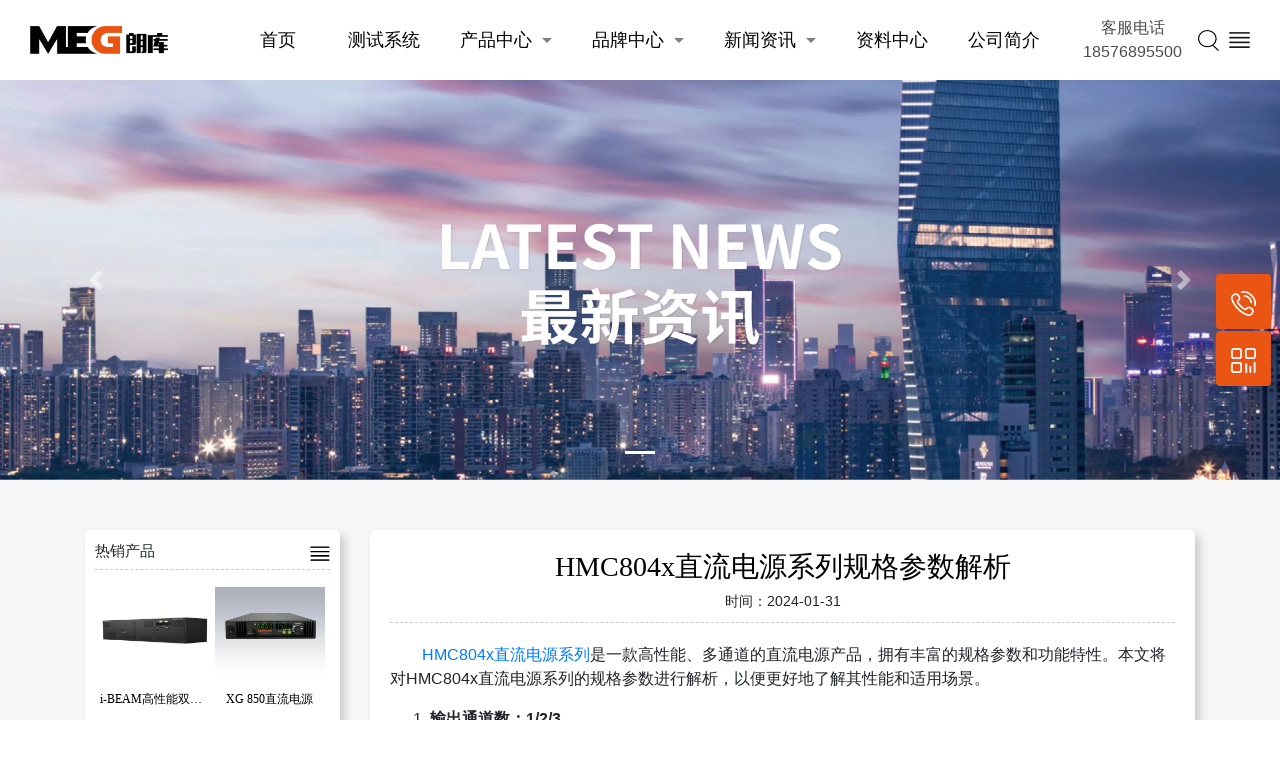

--- FILE ---
content_type: text/html;charset=UTF-8
request_url: https://www.megilang.com/Information/68.html
body_size: 7851
content:
<!DOCTYPE html>
<html xmlns="http://www.w3.org/1999/xhtml"
      lang="zh"
      class="gray"
>
<head>
    <meta charset=utf-8/>
    <meta name="viewport" content="width=1440">
    <meta name=description content="HMC804x直流电源系列拥有丰富的规格参数和功能特性，能够满足多通道、高功率、高精度的电源输出需求。其低纹波噪声、快速的负载恢复时间和高分辨率的编程能力，使其在各种精密仪器、电子设备测试和研发等领域具有广泛的应用价值。 HMC804x直流电源系列将为用户提供稳定可靠的电源输出，助力各种电子设备和系统的研发和测试工作。"/>
    <meta name="keywords" content="HMC804x直流电源系列规格参数解析,HMC804x,直流电源">
    <meta name="baidu-site-verification" content="codeva-PqvXM74fgt" />


    <title>HMC804x直流电源系列规格参数解析</title>
    <link rel="stylesheet" href="https://megilang.oss-cn-shenzhen.aliyuncs.com/js/bootstrap/css/bootstrap.min.css"/>
    <link rel="stylesheet" href="/css/common.css?V=1.9"/>
    <link rel="stylesheet" href="/css/newsDetail.css?V=1.9"/>
    <link rel="shortcut icon" href="/images/favicon.ico"/>
    <link rel="stylesheet" href="https://megilang.oss-cn-shenzhen.aliyuncs.com/js/swipe8/swiper-bundle.min.css"/>
    <script type="text/javascript" src="https://megilang.oss-cn-shenzhen.aliyuncs.com/js/jquery-3.5.1.min.js"></script>
    <style>
        .swiper {
            width: 100%;
            height: 100%;
        }

        .swiper-slide {
            text-align: center;
            font-size: 18px;
            background: none;

            /* Center slide text vertically */
            display: -webkit-box;
            display: -ms-flexbox;
            display: -webkit-flex;
            display: flex;
            -webkit-box-pack: center;
            -ms-flex-pack: center;
            -webkit-justify-content: center;
            justify-content: center;
            -webkit-box-align: center;
            -ms-flex-align: center;
            -webkit-align-items: center;
            align-items: center;
        }

        .swiper-slide img {
            display: block;
            width: 100%;
            height: 100%;
            object-fit: cover;
        }

        .swiper-button-next, .swiper-button-prev {
            color: #2fc7a0;
        }

        .swiper-honors {
            width: 100%;
            height: 100%;
        }

        .swiper-slide-honors {
            text-align: center;
            font-size: 18px;
            background: none;

            /* Center slide text vertically */
            display: -webkit-box;
            display: -ms-flexbox;
            display: -webkit-flex;
            display: flex;
            -webkit-box-pack: center;
            -ms-flex-pack: center;
            -webkit-justify-content: center;
            justify-content: center;
            -webkit-box-align: center;
            -ms-flex-align: center;
            -webkit-align-items: center;
            align-items: center;
        }

        .swiper-slide-honors img {
            display: block;
            width: 100%;
            height: 100%;
            object-fit: cover;
        }
    </style>
</head>
<body>
<header>
    <link rel="stylesheet" href="/css/head.css?V=1.9"/>
    <nav class="nav custom-nav">
        <div class="logo-box">
            <a href="/" title="logo"><img src="/images/logo.png" alt="logo" class="logo"></a>
        </div>
        <div class="nav-link">
            <div class="pure-css-nav">
                <nav>
                    <div>
    <ul>
        <li>
            <a href="/">首页</a>
            
            
        </li>
        <li>
            
            <a href="/Test-System.html">测试系统</a>
            
        </li>
        <li>
            
            <a href="/Product.html">产品中心</a>
            
    <ul>
        <li>
            
            <a href="/AC-Power.html">交流电源</a>
            
        </li>
        <li>
            
            <a href="/Water-Quality-Number-Tester.html">水质测定仪</a>
            
        </li>
        <li>
            
            <a href="/General-Environment-Test.html">通用环境测试</a>
            
        </li>
        <li>
            
            <a href="/Air-Quality.html">空气质量</a>
            
        </li>
        <li>
            
            <a href="/Modular-Instrument.html">模块化仪器</a>
            
        </li>
        <li>
            
            <a href="/Super-Capacitor-Test.html">超级电容测试</a>
            
        </li>
        <li>
            
            <a href="/Battery-Simulator.html">电池模拟器</a>
            
        </li>
        <li>
            
            <a href="/Universal-Handheld-Device.html">通用手持设备</a>
            
        </li>
        <li>
            
            <a href="/Variablefrequency-power-source.html">变频电源</a>
            
        </li>
        <li>
            
            <a href="/Sensor.html">传感器</a>
            
        </li>
        <li>
            
            <a href="/Infrared-Thermal-Imager.html">红外热像仪</a>
            
        </li>
        <li>
            
            <a href="/tester.html">安规测试仪</a>
            
        </li>
        <li>
            
            <a href="/Generator.html">信号发生器</a>
            
        </li>
        <li>
            
            <a href="/Breaker.html">断路器</a>
            
        </li>
        <li>
            
            <a href="/Recording.html">频谱分析仪</a>
            
        </li>
        <li>
            
            <a href="/Chip.html">芯片负载</a>
            
        </li>
        <li>
            
            <a href="/Electronic.html">电子负载</a>
            
        </li>
        <li>
            
            <a href="/DC-Power.html">直流电源</a>
            
        </li>
        <li>
            
            <a href="/Oscilloscope.html">示波器</a>
            
        </li>
        <li>
            
            <a href="/Data-Collection.html">数据采集</a>
            
        </li>
    </ul>

        </li>
        <li>
            
            <a href="/Brand.html">品牌中心</a>
            
    <ul>
        <li>
            
            <a href="/Detu-Instrument.html">德图仪器</a>
            
        </li>
        <li>
            
            <a href="/Tonghui-Electronics.html">同惠电子</a>
            
        </li>
        <li>
            
            <a href="/Zhongke-Mining-Image.html">中科采象</a>
            
        </li>
        <li>
            
            <a href="/ALLBALANX-Industrial.html">衡欣實業</a>
            
        </li>
        <li>
            
            <a href="/Hana-Italy.html">意大利哈纳HANNA</a>
            
        </li>
        <li>
            
            <a href="/Yunchang-Technology.html">华盛昌科技</a>
            
        </li>
        <li>
            
            <a href="/Myns.html">美恩斯</a>
            
        </li>
        <li>
            
            <a href="/Wanruida.html">万瑞达</a>
            
        </li>
        <li>
            
            <a href="/Teck-Technology.html">泰克科技</a>
            
        </li>
        <li>
            
            <a href="/Ji-Shili.html">吉事励</a>
            
        </li>
        <li>
            
            <a href="/Energy-Electron.html">精能电子</a>
            
        </li>
        <li>
            
            <a href="/EDKs.html">艾德克斯</a>
            
        </li>
        <li>
            
            <a href="/Enzhi-Measurement-and-Control.html">恩智测控</a>
            
        </li>
        <li>
            
            <a href="/apm.html">全天科技</a>
            
        </li>
        <li>
            
            <a href="/Full-Power-Electronics.html">全力电子</a>
            
        </li>
        <li>
            
            <a href="/Rigol.html">普源精电</a>
            
        </li>
        <li>
            
            <a href="/Najiv-Technology.html">纳吉伏科技</a>
            
        </li>
        <li>
            
            <a href="/AMAP-JGG.html">高德智感</a>
            
        </li>
        <li>
            
            <a href="/Rhodes--schwartz.html">罗德与施瓦茨</a>
            
        </li>
        <li>
            
            <a href="/gwinstek.html">固纬电子</a>
            
        </li>
        <li>
            
            <a href="/Dingyang.html">鼎阳科技</a>
            
        </li>
        <li>
            
            <a href="/Lazzen.html">良信ESG</a>
            
        </li>
        <li>
            
            <a href="/pico.html">比克科技</a>
            
        </li>
        <li>
            
            <a href="/ametek.html">阿美特克</a>
            
        </li>
        <li>
            
            <a href="/action.html">爱科塞博</a>
            
        </li>
        <li>
            
            <a href="/LoadSlammer.html">LoadSlammer</a>
            
        </li>
    </ul>

        </li>
        <li>
            
            <a href="/News.html">新闻资讯</a>
            
    <ul>
        <li>
            
            <a href="/Information.html">产品资讯</a>
            
        </li>
        <li>
            
            <a href="/Exhibition.html">展会信息</a>
            
        </li>
        <li>
            
            <a href="/Industry-News.html">行业新闻</a>
            
        </li>
    </ul>

        </li>
        <li>
            
            <a href="/Data.html">资料中心</a>
            
        </li>
        <li>
            
            <a href="/us.html">公司简介</a>
            
        </li>
    </ul>
</div>
                </nav>
            </div>
            <div class="kefu-tel">客服电话<br />18576895500</div>
        </div>
        <div class="contact-us">
            <img id="search-button" class="tel-img search-button" src="/images/search_icon.png" alt="phone"/>
            <div class="show-contact-box">
                <img class="search-more" src="/images/more_search.png"/>
                <div class="contactus" style="display: none;">
                    <div class="jiantou-while"></div>
                    <div class="contact-right-box">
                        <img src="https://megilang.oss-cn-shenzhen.aliyuncs.com/contact.jpg"/>
                        <div class="contact-right-box-method">客服电话：<a href="tel:18576895500">18576895500</a></div>
                    </div>
                </div>
            </div>
            <div class="tel"></div>
        </div>
    </nav>

    <div id="search-box" class="search-box" style="display: none;">
        <div class="search-title">请输入您要查询的内容</div>
        <span class="close-input" id="close-input"></span>
        <form method="post" action="/search.do">
            <input id="keyword" name="keyword" type="text" placeholder="请输入产品名称或品牌名称"/>
        </form>
    </div>
    <nav class="nav custom-nav-white" style="display: none;">
        <div class="logo-box">
            <a href="/" title="logo"><img src="/images/logo.png" alt="logo" class="logo"></a>
        </div>
        <div class="nav-link nav-link-white">
            <div class="pure-css-nav">
                <nav>
                    <div>
    <ul>
        <li>
            <a href="/">首页</a>
            
            
        </li>
        <li>
            
            <a href="/Test-System.html">测试系统</a>
            
        </li>
        <li>
            
            <a href="/Product.html">产品中心</a>
            
    <ul>
        <li>
            
            <a href="/AC-Power.html">交流电源</a>
            
        </li>
        <li>
            
            <a href="/Water-Quality-Number-Tester.html">水质测定仪</a>
            
        </li>
        <li>
            
            <a href="/General-Environment-Test.html">通用环境测试</a>
            
        </li>
        <li>
            
            <a href="/Air-Quality.html">空气质量</a>
            
        </li>
        <li>
            
            <a href="/Modular-Instrument.html">模块化仪器</a>
            
        </li>
        <li>
            
            <a href="/Super-Capacitor-Test.html">超级电容测试</a>
            
        </li>
        <li>
            
            <a href="/Battery-Simulator.html">电池模拟器</a>
            
        </li>
        <li>
            
            <a href="/Universal-Handheld-Device.html">通用手持设备</a>
            
        </li>
        <li>
            
            <a href="/Variablefrequency-power-source.html">变频电源</a>
            
        </li>
        <li>
            
            <a href="/Sensor.html">传感器</a>
            
        </li>
        <li>
            
            <a href="/Infrared-Thermal-Imager.html">红外热像仪</a>
            
        </li>
        <li>
            
            <a href="/tester.html">安规测试仪</a>
            
        </li>
        <li>
            
            <a href="/Generator.html">信号发生器</a>
            
        </li>
        <li>
            
            <a href="/Breaker.html">断路器</a>
            
        </li>
        <li>
            
            <a href="/Recording.html">频谱分析仪</a>
            
        </li>
        <li>
            
            <a href="/Chip.html">芯片负载</a>
            
        </li>
        <li>
            
            <a href="/Electronic.html">电子负载</a>
            
        </li>
        <li>
            
            <a href="/DC-Power.html">直流电源</a>
            
        </li>
        <li>
            
            <a href="/Oscilloscope.html">示波器</a>
            
        </li>
        <li>
            
            <a href="/Data-Collection.html">数据采集</a>
            
        </li>
    </ul>

        </li>
        <li>
            
            <a href="/Brand.html">品牌中心</a>
            
    <ul>
        <li>
            
            <a href="/Detu-Instrument.html">德图仪器</a>
            
        </li>
        <li>
            
            <a href="/Tonghui-Electronics.html">同惠电子</a>
            
        </li>
        <li>
            
            <a href="/Zhongke-Mining-Image.html">中科采象</a>
            
        </li>
        <li>
            
            <a href="/ALLBALANX-Industrial.html">衡欣實業</a>
            
        </li>
        <li>
            
            <a href="/Hana-Italy.html">意大利哈纳HANNA</a>
            
        </li>
        <li>
            
            <a href="/Yunchang-Technology.html">华盛昌科技</a>
            
        </li>
        <li>
            
            <a href="/Myns.html">美恩斯</a>
            
        </li>
        <li>
            
            <a href="/Wanruida.html">万瑞达</a>
            
        </li>
        <li>
            
            <a href="/Teck-Technology.html">泰克科技</a>
            
        </li>
        <li>
            
            <a href="/Ji-Shili.html">吉事励</a>
            
        </li>
        <li>
            
            <a href="/Energy-Electron.html">精能电子</a>
            
        </li>
        <li>
            
            <a href="/EDKs.html">艾德克斯</a>
            
        </li>
        <li>
            
            <a href="/Enzhi-Measurement-and-Control.html">恩智测控</a>
            
        </li>
        <li>
            
            <a href="/apm.html">全天科技</a>
            
        </li>
        <li>
            
            <a href="/Full-Power-Electronics.html">全力电子</a>
            
        </li>
        <li>
            
            <a href="/Rigol.html">普源精电</a>
            
        </li>
        <li>
            
            <a href="/Najiv-Technology.html">纳吉伏科技</a>
            
        </li>
        <li>
            
            <a href="/AMAP-JGG.html">高德智感</a>
            
        </li>
        <li>
            
            <a href="/Rhodes--schwartz.html">罗德与施瓦茨</a>
            
        </li>
        <li>
            
            <a href="/gwinstek.html">固纬电子</a>
            
        </li>
        <li>
            
            <a href="/Dingyang.html">鼎阳科技</a>
            
        </li>
        <li>
            
            <a href="/Lazzen.html">良信ESG</a>
            
        </li>
        <li>
            
            <a href="/pico.html">比克科技</a>
            
        </li>
        <li>
            
            <a href="/ametek.html">阿美特克</a>
            
        </li>
        <li>
            
            <a href="/action.html">爱科塞博</a>
            
        </li>
        <li>
            
            <a href="/LoadSlammer.html">LoadSlammer</a>
            
        </li>
    </ul>

        </li>
        <li>
            
            <a href="/News.html">新闻资讯</a>
            
    <ul>
        <li>
            
            <a href="/Information.html">产品资讯</a>
            
        </li>
        <li>
            
            <a href="/Exhibition.html">展会信息</a>
            
        </li>
        <li>
            
            <a href="/Industry-News.html">行业新闻</a>
            
        </li>
    </ul>

        </li>
        <li>
            
            <a href="/Data.html">资料中心</a>
            
        </li>
        <li>
            
            <a href="/us.html">公司简介</a>
            
        </li>
    </ul>
</div>
                </nav>
            </div>
            <div class="kefu-tel">客服电话<br />18576895500</div>
        </div>
        <div class="contact-us">
            <img class="tel-img search-button" src="/images/search_icon.png" alt="phone"/>
            <div class="show-contact-box">
                <img class="search-more" src="/images/more_search.png"/>
                <div class="contactus" style="display: none;">
                    <div class="jiantou-while"></div>
                    <div class="contact-right-box">
                        <img src="https://megilang.oss-cn-shenzhen.aliyuncs.com/contact.jpg"/>
                        <div class="contact-right-box-method">客服电话：<a href="tel:18576895500">18576895500</a></div>
                    </div>
                </div>
            </div>
            <div class="tel"></div>
        </div>
    </nav>
    <div>
    <div class="nav-suspended d-none d-xl-block">
        <a href="tel:18576895500" title="电话联系">
            <i class="icon2"></i>
        </a>
        <a href="javascript:;" title="联系客服">
            <i class="icon3"></i>
        </a>
        <a href="javascript:;" title="返回顶部" id="btn" style="display: none;">
            <i class="icon5"></i>
        </a>
    </div>
    <div class="service_box_qr" style="display: none;">
        <span class="fk_service_triangle_qr"></span>
        <div class="service_box_content">
            <h6>联系客服</h6><img src="https://megilang.oss-cn-shenzhen.aliyuncs.com/contact.jpg" style="width:150px" alt="关注我们" title="关注我们"></div>
    </div>
    <div class="service_box_phone" style="display: none;">
        <span class="fk_service_triangle_phone"></span>
        <div class="service_box_content">
            <h6>林工</h6>185-7689-5500
        </div>
    </div>
    <style>
        .nav-suspended a i {
            display: block;
            margin: 0 auto;
        }

        .nav-suspended {
            position: fixed;
            width: 55px;
            height: 171px;
            right: 9px;
            top: 50%;
            margin-top: -86px;
            z-index: 1000;
        }

        .nav-suspended a {
            display: block;
            height: 55px;
            width: 55px;
            background: #ea5514;
            border-radius: 4px;
            margin-bottom: 2px;
            text-indent: -9999px;
            padding-top: 17px;
        }

        .nav-suspended a i.icon1 {
            background: url(/images/contactus.png) 50% no-repeat;
            background-size: cover;
            width: 25px;
            height: 23px;
        }

        .nav-suspended a i.icon2 {
            background: url(/images/right_tel.png) 50% no-repeat;
            background-size: cover;
            width: 25px;
            height: 25px;
        }

        .nav-suspended a i.icon3 {
            background: url(/images/er_code.png) 50% no-repeat;
            background-size: cover;
            width: 25px;
            height: 25px;
        }

        .nav-suspended a i.icon5 {
            background: url(/images/up.png) 50% no-repeat;
            background-size: cover;
            width: 25px;
            height: 24px;
        }

        .service_box {
            position: fixed;
            top: 60%;
            right: 76px;
            margin-top: -145px;
            display: block;
            opacity: 1;
            transition: .2s linear;
            -webkit-animation-name: fade-in;
            animation-name: fade-in;
            -webkit-animation-duration: .3s;
            animation-duration: .3s;
            -webkit-animation-iteration-count: 1;
            animation-iteration-count: 1;
            -webkit-animation-delay: 0s;
            animation-delay: 0s;
            z-index: 99999;
            background-color: #f6f8fb
        }

        .fk_service_triangle {
            top: 50%;
            right: 66px;
            margin-top: -125px;
            position: fixed;
            border-top: 7px solid transparent;
            border-bottom: 7px solid transparent;
            border-left: 11px solid #f6f8fb;
            z-index: 1010;
            float: left;
        }

        .service_box_content {
            width: 100%;
            background: #fff;
            border-radius: 3px;
            border-bottom: 1px solid #eef2f8;
            box-sizing: border-box;
            box-shadow: 0 0 9px 0 #e1e6ec;
            font-size: 12px;
            padding: 10px
        }

        .service_box_content h6 {
            font-size: 14px;
            text-align: center
        }

        .fk_service_triangle_phone {
            top: 50%;
            right: 66px;
            margin-top: -64px;
            position: fixed;
            border-top: 7px solid transparent;
            border-bottom: 7px solid transparent;
            border-left: 11px solid #fff;
            z-index: 1010;
            float: left
        }

        .service_box_phone {
            position: fixed;
            top: 50%;
            right: 76px;
            margin-top: -88px;
            display: block;
            opacity: 1;
            transition: .2s linear;
            -webkit-animation-name: fade-in;
            animation-name: fade-in;
            -webkit-animation-duration: .3s;
            animation-duration: .3s;
            -webkit-animation-iteration-count: 1;
            animation-iteration-count: 1;
            -webkit-animation-delay: 0s;
            animation-delay: 0s;
            z-index: 99999;
            background-color: #f6f8fb
        }

        .fk_service_triangle_qr {
            top: 50%;
            right: 66px;
            margin-top: -10px;
            position: fixed;
            border-top: 7px solid transparent;
            border-bottom: 7px solid transparent;
            border-left: 11px solid #f6f8fb;
            z-index: 1010;
            float: left
        }

        .service_box_qr {
            position: fixed;
            top: 50%;
            right: 76px;
            margin-top: -30px;
            display: block;
            opacity: 1;
            transition: .2s linear;
            -webkit-animation-name: fade-in;
            animation-name: fade-in;
            -webkit-animation-duration: .3s;
            animation-duration: .3s;
            -webkit-animation-iteration-count: 1;
            animation-iteration-count: 1;
            -webkit-animation-delay: 0s;
            animation-delay: 0s;
            z-index: 99999;
            background-color: #f6f8fb
        }
    </style>
</div>
    <style type="text/css">
        .custom-nav {
            width: 100%;
            height: 80px;
            display: flex;
            justify-content: space-between;
            align-items: center;
            padding: 0 20px;
            /*border-bottom: 1px solid #fff;*/
            position: absolute;
            top: 0;
            left: 0;
            z-index: 999;
            flex-wrap: nowrap;
            background: #ffffff;
        }

        .custom-nav-white {
            width: 100%;
            height: 80px;
            display: flex;
            justify-content: space-between;
            align-items: center;
            padding: 0 20px;
            /*border-bottom: 1px solid #e5e5e5;*/
            position: fixed;
            top: 0;
            left: 0;
            z-index: 999;
            flex-wrap: nowrap;
            background-color: #fff;
            box-shadow: 0 0 22px rgb(0 0 0 / 10%);
        }

        .logo-box {
            height: 80px;
            display: flex;
            justify-content: center;
            align-items: center;
        }

        .logo {
            width: 138px;
            height: auto;
        }

        .nav-link {
            display: flex;
            justify-content: start;
            align-items: center;
            flex: 1;
            height: 80px;
            /*border-right: 1px solid #fff;*/
            padding-left: 50px;
        }

        .nav-link-white {
            display: flex;
            justify-content: start
            align-items: center;
            flex: 1;
            height: 80px;
            /*border-right: 1px solid #e5e5e5;*/
        }

        .contact-us {
            display: flex;
            justify-content: right;
            align-items: center;
            /*width: 200px;*/
            overflow: hidden;
        }

        .nav-item {
            width: 120px;
            text-align: center;
            font-size: 18px;
            font-weight: 400;
        }

        .nav-item a {
            color: #000;
        }

        .nav-item-white {
            width: 120px;
            text-align: center;
            font-size: 18px;
            font-weight: 400;
        }

        .nav-item-white a {
            color: #000;
        }

        .tel-img {
            width: 21px;
            height: 21px;
            cursor: pointer;
        }

        .tel {
            color: #000;
            margin-left: 10px;
        }

        .tel-white {
            color: #000000;
            margin-left: 10px;
        }

        .search-more {
            margin-left: 10px;
            width: 21px;
            cursor: pointer;
        }

    </style>
    <script src="/js/common.js?V=1.9"></script>
</header>
<main class="main">
    <div id="carouselExampleIndicators" class="carousel slide my-banner" data-ride="carousel" data-interval="5000">
        <ol class="carousel-indicators">
            <li data-target="#carouselExampleIndicators"
                data-slide-to="0" class="active"></li>
        </ol>
        <div class="carousel-inner">
            <div class="carousel-item active">
                <img src="https://megilang.oss-cn-shenzhen.aliyuncs.com/banner_io7vde2uyplwp9kwo6yx.jpg" class="d-block w-100" alt="行业动态">
            </div>
        </div>
        <button class="carousel-control-prev" type="button" data-target="#carouselExampleIndicators" data-slide="prev">
            <span class="carousel-control-prev-icon" aria-hidden="true"></span>
            <span class="sr-only">Previous</span>
        </button>
        <button class="carousel-control-next" type="button" data-target="#carouselExampleIndicators" data-slide="next">
            <span class="carousel-control-next-icon" aria-hidden="true"></span>
            <span class="sr-only">Next</span>
        </button>
    </div>
    <div class="container">
        <div class="row">
            <div class="col-md-3">
                <div class="left-box">
                    <div class="left-head">
                        <span class="left-title">热销产品</span>
                        <a href="/Product.html"><img src="/images/more_info.png"/></a>
                    </div>
                    <div class="left-list-product">
                        <div class="left-list-product-item">
                            <div class="left-list-product-item-img">
                                <a href="/DC-Power/IBEAM-HighPerformance-Bidirectional-Feedback-Programmable-DC-Power-System.html" title="i-BEAM高性能双向回馈式程控直流电源系统">
                                    <img src="https://megilang.oss-cn-shenzhen.aliyuncs.com/s_a7d6d55w95w5nx1a2088.png" alt="i-BEAM高性能双向回馈式程控直流电源系统"/>
                                </a></div>
                            <div class="left-list-product-item-name">
                                <a href="/DC-Power/IBEAM-HighPerformance-Bidirectional-Feedback-Programmable-DC-Power-System.html" title="i-BEAM高性能双向回馈式程控直流电源系统">i-BEAM高性能双向回馈式程控直流电源系统</a></div>
                        </div>
                        <div class="left-list-product-item">
                            <div class="left-list-product-item-img">
                                <a href="/DC-Power/XG850DCPower.html" title="XG 850直流电源">
                                    <img src="https://megilang.oss-cn-shenzhen.aliyuncs.com/myc0fgffr03wcfwj9cr3.jpg" alt="XG 850直流电源"/>
                                </a></div>
                            <div class="left-list-product-item-name">
                                <a href="/DC-Power/XG850DCPower.html" title="XG 850直流电源">XG 850直流电源</a></div>
                        </div>
                        <div class="left-list-product-item">
                            <div class="left-list-product-item-img">
                                <a href="/DC-Power/PRDSeries.html" title="PRD系列双向可编程直流电源">
                                    <img src="https://megilang.oss-cn-shenzhen.aliyuncs.com/s_82zxlpioin0sks7ncupr.png" alt="PRD系列双向可编程直流电源"/>
                                </a></div>
                            <div class="left-list-product-item-name">
                                <a href="/DC-Power/PRDSeries.html" title="PRD系列双向可编程直流电源">PRD系列双向可编程直流电源</a></div>
                        </div>
                        <div class="left-list-product-item">
                            <div class="left-list-product-item-img">
                                <a href="/DC-Power/Th6723-Programmable-Switching-DC-Power-Supply.html" title="TH6723 可编程开关直流电源">
                                    <img src="https://megilang.oss-cn-shenzhen.aliyuncs.com/jg9h28j14wetwgtd9s8z.jpg" alt="TH6723 可编程开关直流电源"/>
                                </a></div>
                            <div class="left-list-product-item-name">
                                <a href="/DC-Power/Th6723-Programmable-Switching-DC-Power-Supply.html" title="TH6723 可编程开关直流电源">TH6723 可编程开关直流电源</a></div>
                        </div>
                        <div class="left-list-product-item">
                            <div class="left-list-product-item-img">
                                <a href="/DC-Power/Th6434-MultiChannel-Programmable-Linear-SourceLoad-Integrated-Power-Supply.html" title="TH6434 多通道可编程线性源载一体电源">
                                    <img src="https://megilang.oss-cn-shenzhen.aliyuncs.com/aule3osduol92or23cub.jpg" alt="TH6434 多通道可编程线性源载一体电源"/>
                                </a></div>
                            <div class="left-list-product-item-name">
                                <a href="/DC-Power/Th6434-MultiChannel-Programmable-Linear-SourceLoad-Integrated-Power-Supply.html" title="TH6434 多通道可编程线性源载一体电源">TH6434 多通道可编程线性源载一体电源</a></div>
                        </div>
                        <div class="left-list-product-item">
                            <div class="left-list-product-item-img">
                                <a href="/DC-Power/Th6513-High-Precision-Programmable-Linear-DC-Power-Supply.html" title="TH6513 高精度可编程线性直流电源">
                                    <img src="https://megilang.oss-cn-shenzhen.aliyuncs.com/4wcpvnxdv5lpprmxz55s.jpg" alt="TH6513 高精度可编程线性直流电源"/>
                                </a></div>
                            <div class="left-list-product-item-name">
                                <a href="/DC-Power/Th6513-High-Precision-Programmable-Linear-DC-Power-Supply.html" title="TH6513 高精度可编程线性直流电源">TH6513 高精度可编程线性直流电源</a></div>
                        </div>
                    </div>
                </div>
                <div class="left-box">
                    <div class="left-head">
                        <span class="left-title">推荐品牌</span>
                        <a href="/Brand.html"><img src="/images/more_info.png"/></a>
                    </div>
                    <div class="left-list">
                        <div class="left-list-item">
                            <a href="/ametek.html" title="阿美特克"><img src="https://megilang.oss-cn-shenzhen.aliyuncs.com/zwe5nsdliw6t28zth07o.png" alt="阿美特克"/></a>
                        </div>
                        <div class="left-list-item">
                            <a href="/action.html" title="爱科塞博"><img src="https://megilang.oss-cn-shenzhen.aliyuncs.com/2w6iwotfnhd8yl0pj633.png" alt="爱科塞博"/></a>
                        </div>
                        <div class="left-list-item">
                            <a href="/gwinstek.html" title="固纬电子"><img src="https://megilang.oss-cn-shenzhen.aliyuncs.com/5vprkrqhis1l2xv10dgv.png" alt="固纬电子"/></a>
                        </div>
                        <div class="left-list-item">
                            <a href="/Rhodes--schwartz.html" title="罗德与施瓦茨"><img src="https://megilang.oss-cn-shenzhen.aliyuncs.com/a6os8iyn8bs0w2ds023s.jpg" alt="罗德与施瓦茨"/></a>
                        </div>
                    </div>
                </div>
            </div>
            <div class="col-md-9">
                <div class="content-box">
                    <div class="news-title">
                        <h3>HMC804x直流电源系列规格参数解析</h3>
                    </div>
                    <div class="news-comeFrom">
                        时间：<span>2024-01-31</span>
                        
                    </div>
                    <div class="content-detail"><p style="line-height: 1.5; text-indent: 2em;"><a href="https://www.megilang.com/DC-Power/R--Shmc804x.html">HMC804x直流电源系列</a>是一款高性能、多通道的直流电源产品，拥有丰富的规格参数和功能特性。本文将对HMC804x直流电源系列的规格参数进行解析，以便更好地了解其性能和适用场景。</p>
<ol>
<li>
<p><strong>输出通道数：1/2/3</strong><br />HMC804x直流电源系列产品可提供1、2或3个独立的输出通道，用户可以根据实际需求选择合适的通道配置，满足不同电源输出需求。</p>
</li>
<li>
<p><strong>总输出功率：最大100W</strong><br />整个系列的总输出功率最大可达100W，为各种应用场景提供了充足的电源供应能力，能够满足多种设备和系统的电源需求。</p>
</li>
<li>
<p><strong>每个通道的最大输出功率：100W/50W/33W</strong><br />每个通道的最大输出功率分别为100W、50W和33W，用户可以根据具体需求选择合适的通道配置，灵活应对不同的电源输出需求。</p>
</li>
<li>
<p><strong>每个通道的输出电压：0V至32V</strong><br />每个通道的输出电压范围为0V至32V，具有较大的输出电压范围，适用于多种电源供应需求，能够满足不同设备和系统的电源输入要求。</p>
</li>
<li>
<p><strong>每个通道的最大输出电流：10A/5A/3A</strong><br />每个通道的最大输出电流分别为10A、5A和3A，具有较大的输出电流能力，能够满足各种设备和系统对电流的大功率需求。</p>
</li>
<li>
<p><strong>电压纹波与噪声（20Hz至20MHz）：</strong></p>
<ul>
<li>R&amp;S&reg;HMC8041：&lt;1mV（RMS）</li>
<li>R&amp;S&reg;HMC8042/43：&lt;450&micro;V（RMS）<br />电压纹波与噪声水平低，能够为精密仪器和设备提供稳定可靠的电源输出，保证系统的稳定性和可靠性。</li>
</ul>
</li>
<li>
<p><strong>电流纹波与噪声（20Hz至20MHz）：</strong></p>
<ul>
<li>R&amp;S&reg;HMC8041：&lt;1.5mA（RMS）（测量值）</li>
<li>R&amp;S&reg;HMC8042/43：&lt;1mA（RMS）（测量值）<br />电流纹波与噪声水平低，有助于提供稳定的电流输出，满足对电流精密度要求较高的应用场景。</li>
</ul>
</li>
<li>
<p><strong>负载恢复时间（在设置电压的&plusmn;20mV范围内，负载变化10%至90%）：&lt;1ms（测量值）</strong><br />HMC804x系列电源具有快速的负载恢复时间，能够快速响应负载变化，保证输出的稳定性和可靠性。</p>
</li>
<li>
<p><strong>电压编程分辨率：1mV</strong><br />HMC804x系列电源具有较高的电压编程分辨率，能够实现精确的电压设定，满足对输出精度要求较高的应用需求。</p>
</li>
<li>
<p><strong>电流编程分辨率：&lt;1A：0.1mA（R&amp;S&reg;HMC8041：0.5mA）&ge;1A：1mA</strong><br />HMC804x系列电源在不同电流范围下具有较高的电流编程分辨率，能够满足对电流控制精度要求较高的应用场景。</p>
</li>
</ol>
<p style="line-height: 1.5; text-indent: 2em;">HMC804x直流电源系列拥有丰富的规格参数和功能特性，能够满足多通道、高功率、高精度的电源输出需求。其低纹波噪声、快速的负载恢复时间和高分辨率的编程能力，使其在各种精密仪器、电子设备测试和研发等领域具有广泛的应用价值。 HMC804x直流电源系列将为用户提供稳定可靠的电源输出，助力各种电子设备和系统的研发和测试工作。</p></div>
                    
                    <div class="goto">
                        <div class="up-and-down">
                            <div class="up">上一篇：<a href="/Information/69.html">CSW交流电源与直流电源的组合应用</a></div>
                            <div class="down">下一篇：<a href="/Information/67.html">可编程交流负载3091LD：模拟真实工况的有效测试解决方案</a></div>
                        </div>
                        <div class="go-back">
                            <a href="/Information.html">返回列表<img src="/images/back.png"/></a>
                        </div>
                    </div>
                </div>
            </div>
        </div>
    </div>
    <div>
    <style>
        .bottom {
            background: #2b2b2b;
            padding: 20px 0;
        }

        .bottom-content {
            display: flex;
            justify-content: start;
            align-items: center;
        }

        .bottom-nav {
            text-align: right;
        }

        .bottom-nav a {
            color: #fff;
            margin-left: 10px;
        }

        .bottom-copyright {
            font-size: 14px;
            color: #fff;
            display: flex;
            justify-content: end;
        }

        .bottom-copyright img {
            width: 150px;
            height: 150px;
        }

        .bottom-logo img {
            width: 138px;
            height: auto;
        }

        .beian {
            font-size: 12px;
            position: absolute;
            bottom: 20px;
        }

        .beian a {
            color: #fff;
        }

        .beian span {
            color: #fff;
        }

        .bottom-nav-item {
            margin-left: 50px;
            flex: 1;
        }

        .bottom-nav-item a {
            color: #fff;
            padding: 0 10px;
        }
    </style>
    <div class="container-fluid bottom">
        <div class="container">
            <div class="row">
                <div class="col-md-12">
                    <div class="bottom-content">
                        <div class="bottom-logo">
                            <a href="/" title="logo"><img src="/images/bottom_logo.png"/></a>
                        </div>
                        <div class="bottom-nav-item">
                            <span>

                            
                                <a href="/">首页</a>
                                </span><span>

                            <a href="/Test-System.html">测试系统</a>
                                
                                </span><span>

                            <a href="/Product.html">产品中心</a>
                                
                                </span><span>

                            <a href="/Brand.html">品牌中心</a>
                                
                                </span><span>

                            <a href="/News.html">新闻资讯</a>
                                
                                </span><span>

                            <a href="/Data.html">资料中心</a>
                                
                                </span><span>

                            <a href="/us.html">公司简介</a>
                                
                                </span>
                        </div>
                        <div class="bottom-nav">

                            <div class="bottom-copyright">
                                <div class="contact-us-box">
                                    <img src="https://megilang.oss-cn-shenzhen.aliyuncs.com/contact.jpg"/>
                                    <div class="foot-contact-us">联系客服</div>
                                </div>
                            </div>
                        </div>
                    </div>
                    <div class="beian">
                        <a target="_blank"
                           href="https://www.beian.gov.cn/portal/registerSystemInfo?recordcode=44190002007491"
                           rel="nofollow">
                            <img src="https://yanran-website.oss-cn-shenzhen.aliyuncs.com/20210902152703.png"
                                 alt="粤公网安备 44190002007491号">
                            粤公网安备 44190002007491号
                        </a>
                        <span>|</span>
                        <a href="http://beian.miit.gov.cn/" target="_blank" rel="nofollow">备案号:粤ICP备2023097217号</a>
                        <span>|</span>
                        <a href="https://bkz.cn/" target="_blank" rel="nofollow">技术支持:东莞彦然软件</a>
                    </div>
                </div>
            </div>
        </div>
    </div>
    <script>
        var _hmt = _hmt || [];
        (function() {
            var hm = document.createElement("script");
            hm.src = "https://hm.baidu.com/hm.js?5006efd8bfdb8043950dbe76e4c2e338";
            var s = document.getElementsByTagName("script")[0];
            s.parentNode.insertBefore(hm, s);
        })();
    </script>
</div>
</main>
<script type="text/javascript" src="https://megilang.oss-cn-shenzhen.aliyuncs.com/js/bootstrap/js/bootstrap.bundle.min.js"></script>
<script type="text/javascript" src="/js/swipe8/swiper-bundle.min.js"></script>
</body>
</html>
<script type="text/javascript">
    var mySwiper = new Swiper('.swiper', {
        slidesPerView: 3,
        spaceBetween: 10,
        slidesPerGroup: 3,
        loop: true,
        loopFillGroupWithBlank: true,
        pagination: {
            el: ".swiper-pagination",
            clickable: true,
        },
        navigation: {
            nextEl: ".swiper-button-next",
            prevEl: ".swiper-button-prev",
        },
        autoplay: true,
    });

    var mySwiperHonors = new Swiper('.swiper-honors', {
        slidesPerView: 3,
        spaceBetween: 10,
        slidesPerGroup: 3,
        loop: true,
        loopFillGroupWithBlank: true,
        pagination: {
            el: ".swiper-pagination-honors",
            clickable: true,
        },
        navigation: {
            nextEl: ".swiper-button-next",
            prevEl: ".swiper-button-prev",
        },
        autoplay: true,
    });
    $(function () {
        $(".product-class-show li").hover(function () {
            $(this).css("width", "50%");
            $(this).siblings().css("width", "16.666%");
        }, function () {
            // $(this).css("width", "25%");
            // $(this).siblings().css("width", "25%");
        });
        let isHover = false;
        for (let i = 0; i < $(".product-class-show li").length; i++) {
            if ($($(".product-class-show li")[i]).is(":hover")) {
                isHover = true;
            }
        }
        if (!isHover) {
            for (let i = 0; i < $(".product-class-show li").length; i++) {
                if (i == 0) {
                    $($(".product-class-show li")[0]).css("width", "50%");
                } else {
                    $($(".product-class-show li")[i]).css("width", "16.666%");
                }
            }
        }
    });
</script>


--- FILE ---
content_type: text/css
request_url: https://www.megilang.com/css/common.css?V=1.9
body_size: 1111
content:
a:hover {
    text-decoration: none;
}

.my-banner {
    position: relative;
}

.read-more {
    width: 180px;
    height: 50px;
    background: #46B5B8;
    position: absolute;
    color: #ffffff;
    display: flex;
    justify-content: space-between;
    align-items: center;
    top: 58%;
    left: 13%;
    padding: 0 20px;
    font-size: 16px;
}

.about-read-more {
    width: 180px;
    height: 50px;
    background: #46B5B8;
    color: #ffffff;
    display: flex;
    justify-content: space-between;
    align-items: center;
    padding: 0 20px;
    font-size: 16px;
    margin-top: 100px;
}

.arrows {
    animation-name: breath;
    animation-duration: 2s;
    animation-timing-function: ease-in-out;
    animation-iteration-count: infinite;
}

@keyframes breath {
    from {
        /*opacity: 0.5;*/
        transform: scale(1);
    }
    50% {
        /*opacity: 0.75;*/
        transform: scale(1.2);
    }
    to {
        /*opacity: 0.5;*/
        transform: scale(1);
    }
}

.main {
    margin-top: 80px;
    background: #f6f6f6;
}

.title-line {
    width: 50px;
    height: 4px;
    background: #ea5514;
    margin: auto;
}

.search-box {
    position: fixed;
    margin-top: 80px;
    z-index: 998;
    top: 0;
    left: 0;
    width: 100%;
    background: #FFFFFF;
    padding: 20px;
}

.search-box input {
    border: 0;
    border-bottom: 1px solid #b3b3b3;
    background: #fff;
    line-height: 40px;
    width: 100%;
    font-size: 16px;
    background: #fff;
    outline: none !important;
}

.search-title {
    font-size: 24px;
    font-weight: bold;
    color: #000;
}


.left-list-product-item-name {
    font-size: 12px;
    white-space: nowrap;
    overflow: hidden;
    text-overflow: ellipsis;
    -webkit-box-orient: vertical;
    -webkit-line-clamp: 1;
    font-family: Microsoft YaHei;
    display: block;
    width: 110px;
    text-align: center;
    color: #000000;
    margin-top: 5px;
}

.left-list-product-item-name a {
    color: #000;
}

img.md\:float-left {
    float: left;
}

img.md\:float-right {
    float: right;
}

img.md\:float-none {
    float: none;
}

img.md\:float-center {
    float: none;
    display: block;
    margin: auto;
}

.content-detail {
    padding: 20px 0;
}

.content-detail img{
    max-width: 100%;
}

.content-detail p {
    /*text-indent: 2em;*/
}


.close-input{
    background: url(/images/close.png) no-repeat left center;
    width: 17px;
    height: 17px;
    position: absolute;
    cursor: pointer;
    top: 40px;
    right: 30px;
}

.search-container{
    background: #FFFFFF;
    padding: 10px;
    margin:20px 0;
    border-radius: 5px;
}

.search-form{
    display: flex;
    justify-content: center;
    align-items: center;
}

.search-input {
    width:90%;
}

.search-submit{
    background: #ea5514;
    border-radius: 5px;
    border:0;
    color: #FFFFFF;
    font-size: 14px;
    width:7%;
    height: 30px;
    margin-left: 1%;
}

.search-result-title{
    font-weight: bold;
    margin:20px 0;
}

.search-result{
    padding-bottom: 10px;
    border-bottom: 1px #ccc dashed;
}

.jiantou-while{
    top: 50px;
    right: 31px;
    position: fixed;
    border-bottom: 10px solid #f6f8fb;
    border-left: 10px solid transparent;
    z-index: 1010;
    float: left;
    border-right: 10px solid transparent;
}
.contact-right-box{
    width: 188px;
    height: 205px;
    background: #f6f8fb;
    position: fixed;
    z-index: 1010;
    top: 60px;
    right: 10px;
    border-radius: 5px;
    padding: 5px;
    display: flex;
    justify-content: center;
    align-items: center;
    flex-wrap: wrap;
}

.contact-right-box img{
    width: 170px;
    object-fit: contain;
    text-align: center;
    height: auto;
}

.contact-right-box-method{
    font-size: 14px;
}
.contact-us-box{
    width:150px;
}
.foot-contact-us{
    color: #FFFFFF;
    font-size: 14px;
    text-align: center;
    margin-top: 5px;
}

.show-contact-box{
    display: flex;
    justify-content: center;
    align-items: center;
}

.contact-right-box-method a{
    padding:0;
    margin:0;
}

.kefu-tel{
    text-align: center;
}


--- FILE ---
content_type: text/css
request_url: https://www.megilang.com/css/newsDetail.css?V=1.9
body_size: 2005
content:
.product-class-show {
    /*margin-top: 45px;*/
}

.product-class-show li {
    float: left;
    list-style: none;
    width: 25%;
    border-left: 5px solid #fff;
    height: auto;
    transition: all 1s;
    position: relative;
    overflow: hidden;
    /*border-left: 2px solid rgba(255, 255, 255, .8);*/
    /*box-shadow: 0px 0px 20px rgba(0, 0, 0, 0.8);*/
    object-fit: cover;
}

.product-class-show li:first-child {
    border-left: none;
}


.product-class-show ul {
    margin: 0;
    padding: 0;
    cursor: pointer;
}

.product-class-show ul:hover li {
    width: 16.666%;
}

.product-class-show ul li:hover {
    width: 50%;
}

.product-class-show li .title {
    position: absolute;
    width: 570px;
    height: 180px;
    text-indent: 2em;
    line-height: 50px;
    bottom: 0px;
    left: 0;
    background-image: linear-gradient(to bottom, rgba(0, 0, 0, 0), #000000);
    display: flex;
    justify-content: space-between;
}

.product-class-show a {
    color: #fff;
    text-decoration: none;
}

.english-title {
    color: #231815;
    font-size: 16px;
    text-align: center;
    margin-bottom: 5px;
}

.china-title {
    color: #000000;
    font-size: 30px;
    text-align: center;
    margin-bottom: 0;
    font-weight: bold;
}

.title-box {
    line-height: 18px;
}

.content-box {
    margin-top: 50px;
    padding: 20px 20px 5px 20px;
    background: #ffffff;
    box-shadow: #ccc 5px 5px 10px;
    border-radius: 5px;
    margin-bottom: 50px;
}

.class-info {
    display: flex;
    flex-direction: column;
    justify-content: center;
    align-items: center;
    width: 190px;
}

.class-line {
    width: 45px;
    height: 2px;
    background-color: #46B5B8;
}

.class-icon {
    display: flex;
    justify-content: center;
    align-items: center;
}

.class-name {

}

.more {
    display: flex;
    justify-content: center;
    align-items: center;
    font-size: 13px;
}

.more img {
    width: 20px;
    height: auto;
    /*padding-left: 5px;*/
}

.class-info-more {
    display: flex;
    justify-content: center;
    align-items: center;
    padding-right: 20px;
}

.check-report {
    background: url("/images/check_bg.png") no-repeat;
    background-size: 100% 100%;
}

.check-bg {
    width: 100%;
    height: auto;
    background: url("/images/certificate.png") no-repeat;
    background-size: 100% 100%;
    padding: 15px;
    margin: 0 5px;
}

.check-img {
    width: 100%;
    height: 100%;
    object-fit: fill;
}

.zizhi-img {
    width: 100%;
    height: 100%;
    object-fit: fill;
    -webkit-box-reflect: below 0px -webkit-linear-gradient(transparent, transparent 85%, rgba(0, 0, 0, 0.2));
    margin-bottom: 45px;
}

.check-imgs {
    margin-top: 45px;
}

.about-us {
    background: url("/images/about_bg.png") no-repeat;
    background-size: 100% 100%;
    padding-bottom: 100px;
}

.about-text {
    padding-top: 100px;
    width: 40%;
}

.about-box {
    display: flex;
    justify-content: space-between;
    align-items: center;
}

.color-white {
    color: #ffffff !important;
}

.about-content {
    color: #ffffff;
    margin-top: 48px;
    font-size: 16px;
    font-family: Microsoft YaHei;
    font-weight: 400;
    color: #FFFFFF;
    line-height: 26px;
}

.about-icon {
    display: flex;
    justify-content: center;
    align-items: center;
    width: 600px;
    height: 600px;
    flex-wrap: wrap;
    padding-top: 100px;
    padding-left: 40px;
    flex: 1;
}

.youdian-box-1 {
    width: 50%;
    height: 50%;
}

.youdian-box-2 {
    display: flex;
    flex-direction: column;
    justify-content: center;
    align-items: center;
    border: 1px solid #ffffff;
    width: 50%;
    height: 50%;
}

.youdian-box-3 {
    display: flex;
    flex-direction: column;
    justify-content: center;
    align-items: center;
    border: 1px solid #ffffff;
    width: 50%;
    height: 50%;
}

.youdian-box-4 {
    display: flex;
    flex-direction: column;
    justify-content: center;
    align-items: center;
    background: rgba(255, 255, 255, 0.5);
    border: 1px solid transparent;
    width: 50%;
    height: 50%;
}

.youdian-text {
    width: 96px;
    height: 24px;
    font-size: 24px;
    font-family: Microsoft YaHei;
    font-weight: 400;
    color: #FFFFFF;
    line-height: 75px;
    text-align: center;
}

.youdian-english {
    width: 193px;
    height: 13px;
    font-size: 16px;
    font-family: DIN;
    font-weight: bold;
    color: #FFFFFF;
    line-height: 75px;
    opacity: 0.5;
    text-align: center;
    margin-top: 18px;
}

.newest {
    display: flex;
    justify-content: center;
    align-items: flex-start;
    background: #F8F8F8;
}

.first-news {
    width: 50%;
    height: 400px;
    position: relative;
}

.news-box {
    padding: 10px;
    width: 100%;
}

.news-title {
    font-size: 14px;
    color: #000;
    white-space: nowrap;
    overflow: hidden;
    text-overflow: ellipsis;
    -webkit-box-orient: vertical;
    -webkit-line-clamp: 1;
    font-family: Microsoft YaHei;
    flex: 1;
}

.news-title h3{
    text-wrap: balance;
}

.news-desc {
    font-size: 14px;
    color: #727171;
    overflow: hidden;
    text-overflow: ellipsis;
    -webkit-box-orient: vertical;
    -webkit-line-clamp: 2;
    font-family: Microsoft YaHei;
    overflow: hidden;
    text-overflow: ellipsis;
    display: -webkit-box;
    -webkit-line-clamp: 3;
    overflow: hidden;
    /*! autoprefixer: off */
    -webkit-box-orient: vertical;
    /*height: 50px;*/
    text-align: justify;
}

.news-class {
    display: flex;
    font-size: 12px;
    margin-top: 10px;
    justify-content: flex-start;
    align-items: center;
}

.news-class-name {
    background: #FFFFFF;
    border-radius: 5px;
    color: #46B5B8;
    padding: 5px;
}

.news-time {
    color: #666;
    display: flex;
    justify-content: end;
    align-items: center;
    font-size: 13px;
    width: 100%;
    padding-top: 10px;
}

.news-time img {
    width: 12px !important;
    height: 12px !important;
    margin-right: 5px;
}

.first-news img {
    width: 100%;
    height: 100%;
    object-fit: cover;
}

.more-news {
    width: 50%;
    background: #F8F8F8;
}

.news-item {
    border-bottom: 5px solid #fff;
    padding: 5px 0 5px 20px;
    display: flex;
    justify-content: space-between;
    width: 100%;
    border-bottom: 1px #ccc dashed;
    height: 40px;
    margin-bottom: 10px;
}

.news-img {
    width: 300px;
    padding-right: 10px;
}

.news-img img {
    width: 160px;
    object-fit: contain;
    height: 120px;
}

.news-content {
    border-bottom: 1px dashed #ccc;
    display: flex;
    justify-content: flex-start;
    align-items: flex-start;
    flex-direction: column;
}

.news-item:last-child {
    border-bottom: none;
}

.news-item-title {
    font-size: 20px;
    font-family: Microsoft YaHei;
    font-weight: 400;
    color: #000000;
    white-space: nowrap;
    overflow: hidden;
    text-overflow: ellipsis;
    -webkit-box-orient: vertical;
    -webkit-line-clamp: 1;
    font-family: Microsoft YaHei;
}

.news-item-desc {
    font-size: 16px;
    font-family: Microsoft YaHei;
    font-weight: 400;
    color: #666666;
    line-height: 26px;
    text-overflow: ellipsis;
    display: -webkit-box;
    -webkit-line-clamp: 2;
    overflow: hidden;
    -webkit-box-orient: vertical;
    height: 50px;
}

.news-item-class {
    display: flex;
    font-size: 12px;
    margin-top: 10px;
    justify-content: flex-start;
    align-items: center;
}

.news-item-class-name {
    background: #46B5B8;
    border-radius: 5px;
    color: #ffffff;
    padding: 5px;
}

.news-item-time {
    color: #B3D8D9;
    margin-left: 10px;
    display: flex;
    justify-content: center;
    align-items: center;
}

.news-item-time img {
    width: 12px !important;
    height: 12px !important;
    margin-right: 5px;
}

/*new*/
.product-class-head {
    display: flex;
    justify-content: space-between;
    align-items: center;
}

.product {
    background: #fff;
    display: flex;
    justify-content: center;
    align-items: center;
    height: 180px;
    box-shadow: #ccc 5px 5px 10px;
    border-radius: 2px;
}

.product img {
    width: 80%;
}

.product-list {
    margin-top: 20px;
}

.product-box {
    margin-bottom: 50px;
}

.content-news-box {
    padding: 20px;
    background: #fff;
    border-radius: 20px;
    margin-bottom: 50px;
    box-shadow: #ccc 5px 5px 10px;
}

.product-title {
    text-align: center;
    font-size: 14px;
    margin-top: 10px;
}

.pinpai {
    padding: 30px 0;
}

.pinpai-row {
    display: flex;
    justify-content: space-between;
    align-items: center;
    padding: 20px 0;
}

.pinpai-item {
    width: 150px;
    height: 150px;
    border-radius: 5px;
    border: 1px solid #ccc;
    margin-top: 10px;
}

.pinpai-item img {
    width: 100%;
    height: 100%;
    object-fit: contain;
}

.left-box {
    width: 100%;
    background: #ffffff;
    margin-top: 50px;
    padding: 10px;
    border-radius: 5px;
    box-shadow: #ccc 5px 5px 10px;
    margin-bottom: 20px;
}

.left-head {
    display: flex;
    justify-content: space-between;
    border-bottom: 1px #ccc dashed;
    height: 30px;
}

.left-head img {
    width: 20px;
    height: 15px;
}

.left-title {
    font-size: 15px;
}

.left-list {

}

.left-list-item {
    font-size: 12px;
    padding: 10px 5px;
    border-bottom: 1px #ccc dashed;
    white-space: nowrap;
    overflow: hidden;
    text-overflow: ellipsis;
    -webkit-box-orient: vertical;
    -webkit-line-clamp: 1;
    font-family: Microsoft YaHei;
}

.left-list-item img {
    width: 200px;
    height: 50px;
    object-fit: contain;
    margin: auto;
    display: block;
}

.product-item {
    margin-bottom: 20px;
}

.left-list-product-item {
    width: 49%;
    margin-bottom: 10px;
    display: flex;
    justify-content: center;
    align-items: center;
    flex-direction: column;
}

.left-list-product {
    display: flex;
    justify-content: space-between;
    align-items: center;
    flex-wrap: wrap;
    padding: 5px;
}

.left-list-product-item img {
    width: 110px;
    height: 110px;
    object-fit: contain;
}

.left-list-product-item div {
    font-size: 12px;
    white-space: nowrap;
    overflow: hidden;
    text-overflow: ellipsis;
    -webkit-box-orient: vertical;
    -webkit-line-clamp: 1;
    font-family: Microsoft YaHei;
    display: block;
    width: 110px;
    text-align: center;
    color: #000000;
}

.news-date {
    font-size: 13px;
    width: 150px;
    text-align: right;
}

.news-date img {
    width: 15px;
}

.news-title {
    text-align: center;
}

.news-comeFrom {
    text-align: center;
    font-size: 14px;
    border-bottom: 1px dashed #ccc;
    padding-bottom: 10px;
}

.news-content {
    padding: 10px;
}

.goto {
    display: flex;
    justify-content: space-between;
    align-items: center;
    font-size: 12px;
    padding: 10px 0;
    clear: both;
}

.goto a{
    color:#000000;
}
.up-and-down{
    display: flex;
    justify-content: space-between;
    align-items: center;
}
.up{
    max-width: 300px;
    font-size: 12px;
    padding: 10px 0px;
    white-space: nowrap;
    overflow: hidden;
    text-overflow: ellipsis;
    -webkit-box-orient: vertical;
    -webkit-line-clamp: 1;
    font-family: Microsoft YaHei;
}

.down{
    margin-left: 10px;
    max-width: 300px;
    font-size: 12px;
    padding: 10px 5px;
    white-space: nowrap;
    overflow: hidden;
    text-overflow: ellipsis;
    -webkit-box-orient: vertical;
    -webkit-line-clamp: 1;
    font-family: Microsoft YaHei;
}

.go-back{
    background: #2b2b2b;
    color: #fff;
    padding: 5px 10px;
    border-radius: 20px;
}

.go-back img{
    width:15px;
    margin-left: 5px;
}

.go-back a{
    color: #fff;
    display: flex;
    justify-content: center;
    align-items: center;
}

.fujian {
    margin-top: 20px;
}

.fujian a{
    color: #000000;
    font-size: 13px;
}


--- FILE ---
content_type: text/css
request_url: https://www.megilang.com/css/head.css?V=1.9
body_size: 2066
content:
.pure-css-nav{
    width: 100%;
}
.pure-css-nav > nav ul li a {
    color: #000;
}

.pure-css-nav > nav > ul > li {
    margin-right: 1px;
}

/* Level 1 */
.pure-css-nav > nav ul li {
    /*background-color: #ffffff;*/
}

.pure-css-nav > nav ul li a {
    font-size: 1rem;
    padding: 13px 20px;
}

/* Level 2 and beyond */
.pure-css-nav > nav ul ul {
    background-color: #ffffff;
}

.pure-css-nav > nav ul ul li{
    height: 40px;
    float: left;
    width: 100px;
}

.pure-css-nav > nav ul ul li a {
    font-size: 0.9rem;
    padding: 8px 20px;
    height: 40px;
}

/* Hover colors */
.pure-css-nav > nav ul li:hover,
.pure-css-nav > nav ul li li:hover > a:first-child:nth-last-child(2),
.pure-css-nav > nav > ul > li:hover > a:first-child:nth-last-child(2) {
    background-color: #ffffff;
}

/* Font icon arrow colors */
.pure-css-nav > nav > ul > li > a:first-child:nth-last-child(2):after {
    color: rgba(0, 0, 0, 0.30);
}

.pure-css-nav > nav > ul > li:hover > a:first-child:nth-last-child(2):after {
    color: rgba(0, 0, 0, 0.60);
}

.pure-css-nav > nav ul li li > a:first-child:nth-last-child(2):after {
    color: rgba(0, 0, 0, 0.30);
}

.pure-css-nav > nav ul li li:hover > a:first-child:nth-last-child(2):after {
    color: rgba(0, 0, 0, 0.60);
}

.pure-css-nav.mobile-nav input:checked + label + nav {
    background-color: rgba(255, 255, 255, 0.9);
}

.pure-css-nav > nav {
    width: 100%;
}

.pure-css-nav > nav ul,
.pure-css-nav > nav li {
    margin: 0;
    padding: 0;
    list-style: none;
}

.pure-css-nav > nav li:hover {
    cursor: pointer;
}

.pure-css-nav > nav a {
    text-decoration: none;
}

/* Level 1 */
.pure-css-nav > nav ul {
    display: flex;
    flex-wrap: wrap;
}

.pure-css-nav > nav ul li {
    overflow: hidden;
    white-space: nowrap;
    text-align: left;
    height: 80px;
}

.pure-css-nav > nav ul li:hover {
    overflow: visible;
    background: #595757;
    /*color: #fff;*/
    opacity: 0.9;
}

.pure-css-nav > nav ul > li {
    position: relative;
}

.pure-css-nav > nav ul li a {
    display: block;
    height: 100%;
    min-width: 100px;
    color: #000 !important;
    font-size: 18px;
}

/* Level 2 */
.pure-css-nav > nav ul ul {
    visibility: hidden;
    opacity: 0;
    position: absolute;
    z-index: 1;
    display: block;
    min-width: 125px;
    border-radius: 0px 0px 5px 5px;
    border-left: 1px solid #595757;
    border-right: 1px solid #595757;
    border-bottom: 1px solid #595757;
    width: 215px;
    background: #595757;
    color: #fff;
    /*opacity: 0.9 !important;*/
}

.pure-css-nav > nav ul li:hover > ul {
    visibility: visible;
    opacity: 1;
}

/* Level 3 */
.pure-css-nav > nav ul ul ul {
    top: 0;
    left: 100%;
}

.pure-css-nav > nav ul ul ul {
    margin-top: 5px;
}

/* ---------- */

/* Transitions */
.pure-css-nav > nav ul,
.pure-css-nav > nav ul li,
.pure-css-nav > nav ul li a,
.pure-css-nav > nav ul li a:first-child:nth-last-child(2):after {
    transition: all 200ms linear;
}

.pure-css-nav.mobile-nav {
    transition: all 0.5s linear;
}

.pure-css-nav > nav ul li a {
    display: flex;
    align-items: center;
}

.pure-css-nav > nav ul li:hover a {
    color: #fff !important;
    opacity: 1;
}

.pure-css-nav > nav ul li a:first-child:nth-last-child(2):after {
    content: '';
    display: inline-block;
    width: 10px;
    height: 5px;
    margin-left: 10px;
    opacity: 0.50;
    background-repeat: no-repeat;
    background-position: center center;
    background-size: 10px 5px;
    background-image: url("data:image/svg+xml,%3Csvg xmlns='http://www.w3.org/2000/svg' viewBox='0 0 10 5'%3E%3Cpath opacity='.5' d='M1 1v1h1v1h1v1h1v1h2V4h1V3h1V2h1V1h1V0H0v1z'/%3E%3Cpath d='M2 1v1h1v1h1v1h2V3h1V2h1V1h1V0H1v1z'/%3E%3C/svg%3E");
}

.pure-css-nav > nav ul ul li a:first-child:nth-last-child(2):before,
.pure-css-nav > nav ul ul li a:first-child:nth-last-child(2):after {
    content: '';
}

.pure-css-nav > nav ul ul li a:first-child:nth-last-child(2):before {
    order: 1;
    margin-left: 10px;
}

.pure-css-nav > nav ul ul li a:first-child:nth-last-child(2):after {
    order: 2;
    margin-left: auto;
}

.pure-css-nav.nav-font-icons ul li a:first-child:nth-last-child(2):after {
    content: '\f078'; /* arrow: down */
    font-family: 'FontAwesome';
    opacity: 1;
    width: auto;
    height: auto;
    background: none;
}

.pure-css-nav.nav-font-icons ul ul li > a:first-child:nth-last-child(2):after {
    content: '\f054';
}

.pure-css-nav.nav-justified > nav > ul {
    width: 100%;
}

.pure-css-nav.nav-justified > nav > ul > li {
    flex: 1 1 auto;
}

.pure-css-nav.nav-justified > nav > ul > li > a {
    justify-content: center;
}

.pure-css-nav.nav-vertical nav > ul {
    display: block;
    width: 200px;
}

.pure-css-nav.nav-vertical nav > ul li a:first-child:nth-last-child(2):after {
    margin-left: auto;
}

.pure-css-nav.nav-vertical nav > ul ul {
    left: 100%;
    top: 0;
    margin-top: 5px;
}

.pure-css-nav.nav-vertical nav > ul > li {
    margin-bottom: 1px;
}

/* Mobile Navigation */
.pure-css-nav.mobile-nav input {
    display: none;
}

.pure-css-nav.mobile-nav input + label {
    margin-bottom: 0;
    z-index: 999;
}

.pure-css-nav.mobile-nav input + label + nav > ul > li {
    margin-right: 1px;
}

.pure-css-nav.mobile-nav input:checked + label {
    position: absolute;
    top: 8px;
    right: 10px;
}

.pure-css-nav.mobile-nav input:checked + label i:before {
    content: '\f00d';
}

/* Responsive Breakpoints - down */

/* Medium (md) and down */
@media (max-width: 991px) {
    .pure-css-nav.mobile-nav > nav {
        display: none;
    }

    .pure-css-nav.mobile-nav input:checked + label + nav {
        display: block;
    }


    /* Mobile Navigation > Animations */
    .pure-css-nav.mobile-nav input:checked + label + nav {
        animation: mobile-nav-slide-in 0.5s;
    }

    .pure-css-nav.mobile-nav.pure-css-nav-animation-ready input:not(:checked) + label + nav {
        animation: mobile-nav-slide-out 5s;
        animation-play-state: paused !important;
    }


    .pure-css-nav.mobile-nav input:checked + label i:before {
        animation: fade-icon-close 0.5s;
    }

    @keyframes mobile-nav-slide-in {
        0% {
            left: -100%;
            opacity: 0;
            visibility: visible; /*transition-timing-function: linear;*/
        }
        100% {
            left: 0;
            opacity: 1;
        }
    }

    @keyframes mobile-nav-slide-out {
        0% {
            left: 0;
            opacity: 1;
            visibility: visible;
        }
        100% {
            left: -100%;
            opacity: 0;
            visibility: hidden;
        }
    }



    @keyframes fade-icon-close {
        0% {
            opacity: 0;
        }
        100% {
            opacity: 1;
        }
    }


    /* Mobile Navigation > Vertical Navigation */
    .pure-css-nav.mobile-nav input:checked + label + nav > ul {
        display: block;
        width: 300px;
        max-width: 100%;
        height: 100%;
    }

    .pure-css-nav.mobile-nav input:checked + label + nav > ul li a:first-child:nth-last-child(2):after {
        margin-left: auto;
    }

    .pure-css-nav.mobile-nav input:checked + label + nav > ul ul {
        left: 0;
        top: 100%;
        width: 100%;
    }

    .pure-css-nav.mobile-nav input:checked + label + nav > ul > li {
        margin-bottom: 1px;
    }

    .pure-css-nav.mobile-nav input:checked + label + nav > ul li:hover > ul {
        position: relative;
        margin-left: 10px;
        border-left: 3px solid #999;
    }

    .pure-css-nav.mobile-nav input:checked + label + nav ul ul ul {
        margin-top: 0;
    }

    .pure-css-nav.mobile-nav input:checked + label i:before {
        animation: anim1 2s;
    }


    @keyframes anim1 {
        from {
            color: red;
            background: green;
        }
    }


    .pure-css-nav.mobile-nav input + label + nav {
        background-color: rgba(255, 0, 255, 0.9) !important;
    }

    /* temp */
    .pure-css-nav.mobile-nav input + label + nav {
        display: block;
        margin: 0 -100%;
        margin: 0 calc(50% - 50vw);
        position: fixed;
        top: 0;
        left: 0;
        right: 0;
        bottom: 0;
        z-index: 99;
        width: 100%;
        height: 100%;


    }


    .pure-css-nav.mobile-nav input:checked + label + nav {

        top: 0;
        left: 0;
        right: 0;
        bottom: 0;
        z-index: 99;
        width: 100%;
        height: 100%;


    }


    .pure-css-nav.mobile-nav input:checked + label + nav {
        visibility: visible;
        opacity: 1;
    }

    .pure-css-nav.mobile-nav input:not(:checked) + label + nav {
        visibility: hidden;
        opacity: 0;
    }


    /*
    .pure-css-nav.mobile-nav *,
    .pure-css-nav.mobile-nav *:before,
    .pure-css-nav.mobile-nav *:after {animation-play-state:paused!important;}
    */
    .pure-css-nav.mobile-nav:not(:hover) * {
        -webkit-transition: none !important;
        -moz-transition: none !important;
        -ms-transition: none !important;
        -o-transition: none !important;
        border: 2px solid red;
    }


}

/* Large (lg) and down */
@media (max-width: 1199px) {
}

/* ---------- */


/* Large (lg) and up */
@media (min-width: 992px) {
    .pure-css-nav.mobile-nav input:not(:checked),
    .pure-css-nav.mobile-nav input:not(:checked) + label {
        display: none;
    }
}

.pure-css-nav a:not([href]),
.pure-css-nav a[href='']:hover,
.pure-css-nav a[href='#']:hover,
.pure-css-nav a[href='']:active,
.pure-css-nav a[href='#']:active {
    pointer-events: none;
}

/* Content Styles */
header, footer {
    /*background: #eee;*/
    /*padding: 20px;*/
}

header, header a,
footer, footer a {
    color: rgba(0, 0, 0, 0.7);
}

header a, footer a {
    display: inline-flex;
    align-items: center;
    justify-content: center;
    padding: 5px 10px;
}

header a:hover, footer a:hover {
    /*color: #222;*/
    /*background: #fff;*/
}

footer {
    font-size: 25px;
}

footer > div {
    align-items: center;
    justify-content: center;
}

/* Sticky Footer */
body {
    display: flex;
    flex-direction: column;
}

#content {
    flex: 1 0 auto;
}

footer {
    flex-shrink: 0;
}

code {
    font-size: 0.8rem !important;
}


--- FILE ---
content_type: application/javascript
request_url: https://www.megilang.com/js/common.js?V=1.9
body_size: 700
content:
$(function () {
    // if (isMobile()) {
    //     window.location.href = "https://m.megilang.com/";
    // } else {
    //     console.log("PC");
    // }
    $(window).scroll(function () {
        if ($(window).scrollTop() > 0) {
            $(".custom-nav").fadeOut();
            $(".custom-nav-white").fadeIn();
        } else {
            $(".custom-nav").fadeIn();
            $(".custom-nav-white").fadeOut();
        }
        if ($(window).scrollTop() > 200) {
            $(".nav-suspended a").eq(2).fadeIn();
        } else {
            $(".nav-suspended a").eq(2).fadeOut();
        }
    });
    $(".search-button").click(() => {
        // $("#search-box").show().animate({'left':'0px'},6000).animate({'right':'0px'},6000, animateMydiv);;
        // var buttonOffset = $("#search-button").offset();  // 获取按钮的位置
        // debugger
        // $('#search-box').css({
        //     left: 0,  // 设置div的初始位置与按钮相同
        //     top: 0
        // });
        // $('#search-box').show();  // 显示div
        if ($('#search-box').is(':visible')) {
            $('#search-box').fadeOut();
        } else {
            $('#search-box').fadeIn();
        }
    });
    $("#close-input").click(() => {
        $("#search-box").fadeOut();
    })
});


$(".nav-suspended a").eq(1).mouseover(() => {
    $(".service_box_qr").show()
})
$(".nav-suspended a").eq(1).mouseleave(() => {
    $(".service_box_qr").hide()
})
//
//
$(".nav-suspended a").eq(0).mouseover(() => {
    console.log("yes");
    $(".service_box_phone").show()
})
$(".nav-suspended a").eq(0).mouseleave(() => {
    $(".service_box_phone").hide()
})


$(".nav-suspended a").eq(2).click(() => {
    $('body,html').animate({scrollTop: 0}, 800);
})

$(".show-contact-box").mouseover(() => {
    $(".contactus").show();
})

$(".show-contact-box").mouseleave(() => {
    $(".contactus").hide();
})

function isMobile() {
    let flag = navigator.userAgent.match(
        /(phone|pad|pod|iPhone|iPod|ios|iPad|Android|Mobile|BlackBerry|IEMobile|MQQBrowser|JUC|Fennec|wOSBrowser|BrowserNG|WebOS|Symbian|Windows Phone)/i
    );
    return flag;
}
